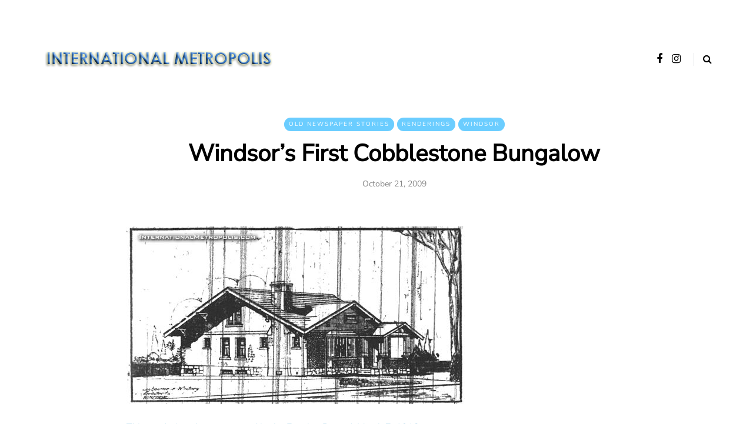

--- FILE ---
content_type: text/html; charset=UTF-8
request_url: https://internationalmetropolis.com/2009/10/21/windsors-first-cobblestone-bungalow/
body_size: 12994
content:
<!DOCTYPE html>
<html lang="en-US">
<head>
<meta name="viewport" content="width=device-width, initial-scale=1.0" />
<meta charset="UTF-8" />
<link rel="profile" href="http://gmpg.org/xfn/11" />
<link rel="pingback" href="https://internationalmetropolis.com/xmlrpc.php" />
<title>Windsor&#8217;s First Cobblestone Bungalow &#8211; International Metropolis</title>
<meta name='robots' content='max-image-preview:large' />

            <script data-no-defer="1" data-ezscrex="false" data-cfasync="false" data-pagespeed-no-defer>
                const ctPublicFunctions = {"_ajax_nonce":"2173a8f315","_rest_nonce":"ae4007b507","_ajax_url":"\/wp-admin\/admin-ajax.php","_rest_url":"https:\/\/internationalmetropolis.com\/wp-json\/","data__cookies_type":"native","data__ajax_type":"rest","text__wait_for_decoding":"Decoding the contact data, let us a few seconds to finish. Anti-Spam by CleanTalk","cookiePrefix":""}
            </script>
        
            <script data-no-defer="1" data-ezscrex="false" data-cfasync="false" data-pagespeed-no-defer>
                const ctPublic = {"_ajax_nonce":"2173a8f315","settings__forms__check_internal":0,"settings__forms__check_external":"0","settings__forms__search_test":1,"blog_home":"https:\/\/internationalmetropolis.com\/","pixel__setting":"3","pixel__enabled":true,"pixel__url":"https:\/\/moderate11-v4.cleantalk.org\/pixel\/26e9a6a07adccce5b3f468792beeeac4.gif","data__email_check_before_post":1,"data__cookies_type":"native","data__key_is_ok":true,"data__visible_fields_required":true,"data__to_local_storage":[],"wl_brandname":"Anti-Spam by CleanTalk","wl_brandname_short":"CleanTalk","ct_checkjs_key":"3cef4b5e399ac4c89fd24383cf74e21a1fcd85d76f4ae8bcb581d4e08ed582ad"}
            </script>
        <link rel="amphtml" href="https://internationalmetropolis.com/2009/10/21/windsors-first-cobblestone-bungalow/amp/" /><meta name="generator" content="AMP for WP 1.0.87"/><link href='https://fonts.gstatic.com' crossorigin rel='preconnect' />
<link rel="alternate" type="application/rss+xml" title="International Metropolis &raquo; Feed" href="https://internationalmetropolis.com/feed/" />
<link rel="alternate" type="application/rss+xml" title="International Metropolis &raquo; Comments Feed" href="https://internationalmetropolis.com/comments/feed/" />
<link rel="alternate" type="application/rss+xml" title="International Metropolis &raquo; Windsor&#8217;s First Cobblestone Bungalow Comments Feed" href="https://internationalmetropolis.com/2009/10/21/windsors-first-cobblestone-bungalow/feed/" />
<script type="text/javascript">
/* <![CDATA[ */
window._wpemojiSettings = {"baseUrl":"https:\/\/s.w.org\/images\/core\/emoji\/14.0.0\/72x72\/","ext":".png","svgUrl":"https:\/\/s.w.org\/images\/core\/emoji\/14.0.0\/svg\/","svgExt":".svg","source":{"concatemoji":"https:\/\/internationalmetropolis.com\/wp-includes\/js\/wp-emoji-release.min.js?ver=6.4.7"}};
/*! This file is auto-generated */
!function(i,n){var o,s,e;function c(e){try{var t={supportTests:e,timestamp:(new Date).valueOf()};sessionStorage.setItem(o,JSON.stringify(t))}catch(e){}}function p(e,t,n){e.clearRect(0,0,e.canvas.width,e.canvas.height),e.fillText(t,0,0);var t=new Uint32Array(e.getImageData(0,0,e.canvas.width,e.canvas.height).data),r=(e.clearRect(0,0,e.canvas.width,e.canvas.height),e.fillText(n,0,0),new Uint32Array(e.getImageData(0,0,e.canvas.width,e.canvas.height).data));return t.every(function(e,t){return e===r[t]})}function u(e,t,n){switch(t){case"flag":return n(e,"\ud83c\udff3\ufe0f\u200d\u26a7\ufe0f","\ud83c\udff3\ufe0f\u200b\u26a7\ufe0f")?!1:!n(e,"\ud83c\uddfa\ud83c\uddf3","\ud83c\uddfa\u200b\ud83c\uddf3")&&!n(e,"\ud83c\udff4\udb40\udc67\udb40\udc62\udb40\udc65\udb40\udc6e\udb40\udc67\udb40\udc7f","\ud83c\udff4\u200b\udb40\udc67\u200b\udb40\udc62\u200b\udb40\udc65\u200b\udb40\udc6e\u200b\udb40\udc67\u200b\udb40\udc7f");case"emoji":return!n(e,"\ud83e\udef1\ud83c\udffb\u200d\ud83e\udef2\ud83c\udfff","\ud83e\udef1\ud83c\udffb\u200b\ud83e\udef2\ud83c\udfff")}return!1}function f(e,t,n){var r="undefined"!=typeof WorkerGlobalScope&&self instanceof WorkerGlobalScope?new OffscreenCanvas(300,150):i.createElement("canvas"),a=r.getContext("2d",{willReadFrequently:!0}),o=(a.textBaseline="top",a.font="600 32px Arial",{});return e.forEach(function(e){o[e]=t(a,e,n)}),o}function t(e){var t=i.createElement("script");t.src=e,t.defer=!0,i.head.appendChild(t)}"undefined"!=typeof Promise&&(o="wpEmojiSettingsSupports",s=["flag","emoji"],n.supports={everything:!0,everythingExceptFlag:!0},e=new Promise(function(e){i.addEventListener("DOMContentLoaded",e,{once:!0})}),new Promise(function(t){var n=function(){try{var e=JSON.parse(sessionStorage.getItem(o));if("object"==typeof e&&"number"==typeof e.timestamp&&(new Date).valueOf()<e.timestamp+604800&&"object"==typeof e.supportTests)return e.supportTests}catch(e){}return null}();if(!n){if("undefined"!=typeof Worker&&"undefined"!=typeof OffscreenCanvas&&"undefined"!=typeof URL&&URL.createObjectURL&&"undefined"!=typeof Blob)try{var e="postMessage("+f.toString()+"("+[JSON.stringify(s),u.toString(),p.toString()].join(",")+"));",r=new Blob([e],{type:"text/javascript"}),a=new Worker(URL.createObjectURL(r),{name:"wpTestEmojiSupports"});return void(a.onmessage=function(e){c(n=e.data),a.terminate(),t(n)})}catch(e){}c(n=f(s,u,p))}t(n)}).then(function(e){for(var t in e)n.supports[t]=e[t],n.supports.everything=n.supports.everything&&n.supports[t],"flag"!==t&&(n.supports.everythingExceptFlag=n.supports.everythingExceptFlag&&n.supports[t]);n.supports.everythingExceptFlag=n.supports.everythingExceptFlag&&!n.supports.flag,n.DOMReady=!1,n.readyCallback=function(){n.DOMReady=!0}}).then(function(){return e}).then(function(){var e;n.supports.everything||(n.readyCallback(),(e=n.source||{}).concatemoji?t(e.concatemoji):e.wpemoji&&e.twemoji&&(t(e.twemoji),t(e.wpemoji)))}))}((window,document),window._wpemojiSettings);
/* ]]> */
</script>
<link rel="stylesheet" href="https://internationalmetropolis.com/wp-content/plugins/litespeed-cache/assets/css/litespeed-dummy.css?ver=6.4.7">
<style id='wp-emoji-styles-inline-css' type='text/css'>

	img.wp-smiley, img.emoji {
		display: inline !important;
		border: none !important;
		box-shadow: none !important;
		height: 1em !important;
		width: 1em !important;
		margin: 0 0.07em !important;
		vertical-align: -0.1em !important;
		background: none !important;
		padding: 0 !important;
	}
</style>
<link rel="stylesheet" href="https://internationalmetropolis.com/wp-includes/css/dist/block-library/style.min.css?ver=6.4.7">
<style id='classic-theme-styles-inline-css' type='text/css'>
/*! This file is auto-generated */
.wp-block-button__link{color:#fff;background-color:#32373c;border-radius:9999px;box-shadow:none;text-decoration:none;padding:calc(.667em + 2px) calc(1.333em + 2px);font-size:1.125em}.wp-block-file__button{background:#32373c;color:#fff;text-decoration:none}
</style>
<style id='global-styles-inline-css' type='text/css'>
body{--wp--preset--color--black: #000000;--wp--preset--color--cyan-bluish-gray: #abb8c3;--wp--preset--color--white: #ffffff;--wp--preset--color--pale-pink: #f78da7;--wp--preset--color--vivid-red: #cf2e2e;--wp--preset--color--luminous-vivid-orange: #ff6900;--wp--preset--color--luminous-vivid-amber: #fcb900;--wp--preset--color--light-green-cyan: #7bdcb5;--wp--preset--color--vivid-green-cyan: #00d084;--wp--preset--color--pale-cyan-blue: #8ed1fc;--wp--preset--color--vivid-cyan-blue: #0693e3;--wp--preset--color--vivid-purple: #9b51e0;--wp--preset--gradient--vivid-cyan-blue-to-vivid-purple: linear-gradient(135deg,rgba(6,147,227,1) 0%,rgb(155,81,224) 100%);--wp--preset--gradient--light-green-cyan-to-vivid-green-cyan: linear-gradient(135deg,rgb(122,220,180) 0%,rgb(0,208,130) 100%);--wp--preset--gradient--luminous-vivid-amber-to-luminous-vivid-orange: linear-gradient(135deg,rgba(252,185,0,1) 0%,rgba(255,105,0,1) 100%);--wp--preset--gradient--luminous-vivid-orange-to-vivid-red: linear-gradient(135deg,rgba(255,105,0,1) 0%,rgb(207,46,46) 100%);--wp--preset--gradient--very-light-gray-to-cyan-bluish-gray: linear-gradient(135deg,rgb(238,238,238) 0%,rgb(169,184,195) 100%);--wp--preset--gradient--cool-to-warm-spectrum: linear-gradient(135deg,rgb(74,234,220) 0%,rgb(151,120,209) 20%,rgb(207,42,186) 40%,rgb(238,44,130) 60%,rgb(251,105,98) 80%,rgb(254,248,76) 100%);--wp--preset--gradient--blush-light-purple: linear-gradient(135deg,rgb(255,206,236) 0%,rgb(152,150,240) 100%);--wp--preset--gradient--blush-bordeaux: linear-gradient(135deg,rgb(254,205,165) 0%,rgb(254,45,45) 50%,rgb(107,0,62) 100%);--wp--preset--gradient--luminous-dusk: linear-gradient(135deg,rgb(255,203,112) 0%,rgb(199,81,192) 50%,rgb(65,88,208) 100%);--wp--preset--gradient--pale-ocean: linear-gradient(135deg,rgb(255,245,203) 0%,rgb(182,227,212) 50%,rgb(51,167,181) 100%);--wp--preset--gradient--electric-grass: linear-gradient(135deg,rgb(202,248,128) 0%,rgb(113,206,126) 100%);--wp--preset--gradient--midnight: linear-gradient(135deg,rgb(2,3,129) 0%,rgb(40,116,252) 100%);--wp--preset--font-size--small: 13px;--wp--preset--font-size--medium: 20px;--wp--preset--font-size--large: 36px;--wp--preset--font-size--x-large: 42px;--wp--preset--spacing--20: 0.44rem;--wp--preset--spacing--30: 0.67rem;--wp--preset--spacing--40: 1rem;--wp--preset--spacing--50: 1.5rem;--wp--preset--spacing--60: 2.25rem;--wp--preset--spacing--70: 3.38rem;--wp--preset--spacing--80: 5.06rem;--wp--preset--shadow--natural: 6px 6px 9px rgba(0, 0, 0, 0.2);--wp--preset--shadow--deep: 12px 12px 50px rgba(0, 0, 0, 0.4);--wp--preset--shadow--sharp: 6px 6px 0px rgba(0, 0, 0, 0.2);--wp--preset--shadow--outlined: 6px 6px 0px -3px rgba(255, 255, 255, 1), 6px 6px rgba(0, 0, 0, 1);--wp--preset--shadow--crisp: 6px 6px 0px rgba(0, 0, 0, 1);}:where(.is-layout-flex){gap: 0.5em;}:where(.is-layout-grid){gap: 0.5em;}body .is-layout-flow > .alignleft{float: left;margin-inline-start: 0;margin-inline-end: 2em;}body .is-layout-flow > .alignright{float: right;margin-inline-start: 2em;margin-inline-end: 0;}body .is-layout-flow > .aligncenter{margin-left: auto !important;margin-right: auto !important;}body .is-layout-constrained > .alignleft{float: left;margin-inline-start: 0;margin-inline-end: 2em;}body .is-layout-constrained > .alignright{float: right;margin-inline-start: 2em;margin-inline-end: 0;}body .is-layout-constrained > .aligncenter{margin-left: auto !important;margin-right: auto !important;}body .is-layout-constrained > :where(:not(.alignleft):not(.alignright):not(.alignfull)){max-width: var(--wp--style--global--content-size);margin-left: auto !important;margin-right: auto !important;}body .is-layout-constrained > .alignwide{max-width: var(--wp--style--global--wide-size);}body .is-layout-flex{display: flex;}body .is-layout-flex{flex-wrap: wrap;align-items: center;}body .is-layout-flex > *{margin: 0;}body .is-layout-grid{display: grid;}body .is-layout-grid > *{margin: 0;}:where(.wp-block-columns.is-layout-flex){gap: 2em;}:where(.wp-block-columns.is-layout-grid){gap: 2em;}:where(.wp-block-post-template.is-layout-flex){gap: 1.25em;}:where(.wp-block-post-template.is-layout-grid){gap: 1.25em;}.has-black-color{color: var(--wp--preset--color--black) !important;}.has-cyan-bluish-gray-color{color: var(--wp--preset--color--cyan-bluish-gray) !important;}.has-white-color{color: var(--wp--preset--color--white) !important;}.has-pale-pink-color{color: var(--wp--preset--color--pale-pink) !important;}.has-vivid-red-color{color: var(--wp--preset--color--vivid-red) !important;}.has-luminous-vivid-orange-color{color: var(--wp--preset--color--luminous-vivid-orange) !important;}.has-luminous-vivid-amber-color{color: var(--wp--preset--color--luminous-vivid-amber) !important;}.has-light-green-cyan-color{color: var(--wp--preset--color--light-green-cyan) !important;}.has-vivid-green-cyan-color{color: var(--wp--preset--color--vivid-green-cyan) !important;}.has-pale-cyan-blue-color{color: var(--wp--preset--color--pale-cyan-blue) !important;}.has-vivid-cyan-blue-color{color: var(--wp--preset--color--vivid-cyan-blue) !important;}.has-vivid-purple-color{color: var(--wp--preset--color--vivid-purple) !important;}.has-black-background-color{background-color: var(--wp--preset--color--black) !important;}.has-cyan-bluish-gray-background-color{background-color: var(--wp--preset--color--cyan-bluish-gray) !important;}.has-white-background-color{background-color: var(--wp--preset--color--white) !important;}.has-pale-pink-background-color{background-color: var(--wp--preset--color--pale-pink) !important;}.has-vivid-red-background-color{background-color: var(--wp--preset--color--vivid-red) !important;}.has-luminous-vivid-orange-background-color{background-color: var(--wp--preset--color--luminous-vivid-orange) !important;}.has-luminous-vivid-amber-background-color{background-color: var(--wp--preset--color--luminous-vivid-amber) !important;}.has-light-green-cyan-background-color{background-color: var(--wp--preset--color--light-green-cyan) !important;}.has-vivid-green-cyan-background-color{background-color: var(--wp--preset--color--vivid-green-cyan) !important;}.has-pale-cyan-blue-background-color{background-color: var(--wp--preset--color--pale-cyan-blue) !important;}.has-vivid-cyan-blue-background-color{background-color: var(--wp--preset--color--vivid-cyan-blue) !important;}.has-vivid-purple-background-color{background-color: var(--wp--preset--color--vivid-purple) !important;}.has-black-border-color{border-color: var(--wp--preset--color--black) !important;}.has-cyan-bluish-gray-border-color{border-color: var(--wp--preset--color--cyan-bluish-gray) !important;}.has-white-border-color{border-color: var(--wp--preset--color--white) !important;}.has-pale-pink-border-color{border-color: var(--wp--preset--color--pale-pink) !important;}.has-vivid-red-border-color{border-color: var(--wp--preset--color--vivid-red) !important;}.has-luminous-vivid-orange-border-color{border-color: var(--wp--preset--color--luminous-vivid-orange) !important;}.has-luminous-vivid-amber-border-color{border-color: var(--wp--preset--color--luminous-vivid-amber) !important;}.has-light-green-cyan-border-color{border-color: var(--wp--preset--color--light-green-cyan) !important;}.has-vivid-green-cyan-border-color{border-color: var(--wp--preset--color--vivid-green-cyan) !important;}.has-pale-cyan-blue-border-color{border-color: var(--wp--preset--color--pale-cyan-blue) !important;}.has-vivid-cyan-blue-border-color{border-color: var(--wp--preset--color--vivid-cyan-blue) !important;}.has-vivid-purple-border-color{border-color: var(--wp--preset--color--vivid-purple) !important;}.has-vivid-cyan-blue-to-vivid-purple-gradient-background{background: var(--wp--preset--gradient--vivid-cyan-blue-to-vivid-purple) !important;}.has-light-green-cyan-to-vivid-green-cyan-gradient-background{background: var(--wp--preset--gradient--light-green-cyan-to-vivid-green-cyan) !important;}.has-luminous-vivid-amber-to-luminous-vivid-orange-gradient-background{background: var(--wp--preset--gradient--luminous-vivid-amber-to-luminous-vivid-orange) !important;}.has-luminous-vivid-orange-to-vivid-red-gradient-background{background: var(--wp--preset--gradient--luminous-vivid-orange-to-vivid-red) !important;}.has-very-light-gray-to-cyan-bluish-gray-gradient-background{background: var(--wp--preset--gradient--very-light-gray-to-cyan-bluish-gray) !important;}.has-cool-to-warm-spectrum-gradient-background{background: var(--wp--preset--gradient--cool-to-warm-spectrum) !important;}.has-blush-light-purple-gradient-background{background: var(--wp--preset--gradient--blush-light-purple) !important;}.has-blush-bordeaux-gradient-background{background: var(--wp--preset--gradient--blush-bordeaux) !important;}.has-luminous-dusk-gradient-background{background: var(--wp--preset--gradient--luminous-dusk) !important;}.has-pale-ocean-gradient-background{background: var(--wp--preset--gradient--pale-ocean) !important;}.has-electric-grass-gradient-background{background: var(--wp--preset--gradient--electric-grass) !important;}.has-midnight-gradient-background{background: var(--wp--preset--gradient--midnight) !important;}.has-small-font-size{font-size: var(--wp--preset--font-size--small) !important;}.has-medium-font-size{font-size: var(--wp--preset--font-size--medium) !important;}.has-large-font-size{font-size: var(--wp--preset--font-size--large) !important;}.has-x-large-font-size{font-size: var(--wp--preset--font-size--x-large) !important;}
.wp-block-navigation a:where(:not(.wp-element-button)){color: inherit;}
:where(.wp-block-post-template.is-layout-flex){gap: 1.25em;}:where(.wp-block-post-template.is-layout-grid){gap: 1.25em;}
:where(.wp-block-columns.is-layout-flex){gap: 2em;}:where(.wp-block-columns.is-layout-grid){gap: 2em;}
.wp-block-pullquote{font-size: 1.5em;line-height: 1.6;}
</style>
<link rel="stylesheet" href="https://internationalmetropolis.com/wp-content/plugins/better-recent-comments/assets/css/better-recent-comments.min.css?ver=6.4.7">
<link rel="stylesheet" href="https://internationalmetropolis.com/wp-content/plugins/cleantalk-spam-protect/css/cleantalk-public.min.css?ver=6.13">
<link rel="stylesheet" href="https://internationalmetropolis.com/wp-content/plugins/contact-form-7/includes/css/styles.css?ver=5.7.7">
<link rel="stylesheet" href="https://internationalmetropolis.com/wp-content/plugins/responsive-lightbox/assets/swipebox/swipebox.min.css?ver=2.4.5">
<link rel="stylesheet" href="https://internationalmetropolis.com/wp-content/plugins/wp-pagenavi/pagenavi-css.css?ver=2.70">
<link rel="stylesheet" href="https://internationalmetropolis.com/wp-content/themes/saxon/css/bootstrap.css?ver=6.4.7">
<link rel="stylesheet" href="https://internationalmetropolis.com/wp-content/themes/saxon/js/owl-carousel/owl.carousel.css?ver=6.4.7">
<link rel="stylesheet" href="https://internationalmetropolis.com/wp-content/themes/saxon/style.css?ver=1.0.2">
<link rel="stylesheet" href="https://internationalmetropolis.com/wp-content/themes/saxon/responsive.css?ver=all">
<link rel="stylesheet" href="https://internationalmetropolis.com/wp-content/themes/saxon/css/animations.css?ver=6.4.7">
<link rel="stylesheet" href="https://internationalmetropolis.com/wp-content/themes/saxon/css/font-awesome.css?ver=6.4.7">
<link rel="stylesheet" href="https://internationalmetropolis.com/wp-content/themes/saxon/js/select2/select2.css?ver=6.4.7">
<link rel="stylesheet" href="https://internationalmetropolis.com/wp-content/themes/saxon/css/idangerous.swiper.css?ver=6.4.7">
<link rel="stylesheet" href="https://internationalmetropolis.com/wp-content/themes/saxon/js/aos/aos.css?ver=6.4.7">
<link rel="stylesheet" href="https://internationalmetropolis.com/wp-includes/css/dashicons.min.css?ver=6.4.7">
<link rel="stylesheet" href="https://internationalmetropolis.com/wp-includes/js/thickbox/thickbox.css?ver=6.4.7">
<link rel="stylesheet" href="https://internationalmetropolis.com/wp-content/themes/saxon/inc/modules/mega-menu/css/mega-menu.css?ver=6.4.7">
<link rel="stylesheet" href="https://internationalmetropolis.com/wp-content/themes/saxon/inc/modules/mega-menu/css/mega-menu-responsive.css?ver=6.4.7">
<link rel="stylesheet" href="http://internationalmetropolis.com/wp-content/uploads/style-cache-saxon.css?ver=1695089477.3681">
<script type="text/javascript" src="https://internationalmetropolis.com/wp-includes/js/jquery/jquery.min.js?ver=3.7.1" id="jquery-core-js"></script>
<script type="text/javascript" src="https://internationalmetropolis.com/wp-includes/js/jquery/jquery-migrate.min.js?ver=3.4.1" id="jquery-migrate-js"></script>
<script type="text/javascript" data-pagespeed-no-defer src="https://internationalmetropolis.com/wp-content/plugins/cleantalk-spam-protect/js/apbct-public-bundle.min.js?ver=6.13" id="ct_public_functions-js"></script>
<script type="text/javascript" src="https://internationalmetropolis.com/wp-content/plugins/responsive-lightbox/assets/swipebox/jquery.swipebox.min.js?ver=2.4.5" id="responsive-lightbox-swipebox-js"></script>
<script type="text/javascript" src="https://internationalmetropolis.com/wp-includes/js/underscore.min.js?ver=1.13.4" id="underscore-js"></script>
<script type="text/javascript" src="https://internationalmetropolis.com/wp-content/plugins/responsive-lightbox/assets/infinitescroll/infinite-scroll.pkgd.min.js?ver=6.4.7" id="responsive-lightbox-infinite-scroll-js"></script>
<script type="text/javascript" id="responsive-lightbox-js-before">
/* <![CDATA[ */
var rlArgs = {"script":"swipebox","selector":"lightbox","customEvents":"","activeGalleries":true,"animation":true,"hideCloseButtonOnMobile":false,"removeBarsOnMobile":false,"hideBars":true,"hideBarsDelay":5000,"videoMaxWidth":1080,"useSVG":true,"loopAtEnd":false,"woocommerce_gallery":false,"ajaxurl":"https:\/\/internationalmetropolis.com\/wp-admin\/admin-ajax.php","nonce":"e939206b25","preview":false,"postId":2781,"scriptExtension":false};
/* ]]> */
</script>
<script type="text/javascript" src="https://internationalmetropolis.com/wp-content/plugins/responsive-lightbox/js/front.js?ver=2.4.5" id="responsive-lightbox-js"></script>
<script type="text/javascript" src="http://internationalmetropolis.com/wp-content/uploads/js-cache-saxon.js?ver=1695089477.3711" id="js-cache-saxon-js"></script>
<link rel="https://api.w.org/" href="https://internationalmetropolis.com/wp-json/" /><link rel="alternate" type="application/json" href="https://internationalmetropolis.com/wp-json/wp/v2/posts/2781" /><link rel="EditURI" type="application/rsd+xml" title="RSD" href="https://internationalmetropolis.com/xmlrpc.php?rsd" />
<meta name="generator" content="WordPress 6.4.7" />
<link rel="canonical" href="https://internationalmetropolis.com/2009/10/21/windsors-first-cobblestone-bungalow/" />
<link rel='shortlink' href='https://internationalmetropolis.com/?p=2781' />
<link rel="alternate" type="application/json+oembed" href="https://internationalmetropolis.com/wp-json/oembed/1.0/embed?url=https%3A%2F%2Finternationalmetropolis.com%2F2009%2F10%2F21%2Fwindsors-first-cobblestone-bungalow%2F" />
<link rel="alternate" type="text/xml+oembed" href="https://internationalmetropolis.com/wp-json/oembed/1.0/embed?url=https%3A%2F%2Finternationalmetropolis.com%2F2009%2F10%2F21%2Fwindsors-first-cobblestone-bungalow%2F&#038;format=xml" />
<style type="text/css">.recentcomments a{display:inline !important;padding:0 !important;margin:0 !important;}</style><style id="kirki-inline-styles">body{font-family:"Nunito Sans", Helvetica, Arial, sans-serif;font-size:16px;font-weight:400;color:#3b9bcc;}@font-face{font-display:swap;font-family:'Barlow';font-style:italic;font-weight:100;src:url(https://fonts.gstatic.com/l/font?kit=7cHtv4kjgoGqM7E_CfNYwHk&skey=c079aaa284cdfedf&v=v13) format('woff');}@font-face{font-display:swap;font-family:'Barlow';font-style:italic;font-weight:200;src:url(https://fonts.gstatic.com/l/font?kit=7cHsv4kjgoGqM7E_CfP04Voq&skey=9a40589dc4645af7&v=v13) format('woff');}@font-face{font-display:swap;font-family:'Barlow';font-style:italic;font-weight:300;src:url(https://fonts.gstatic.com/l/font?kit=7cHsv4kjgoGqM7E_CfOQ4loq&skey=cff9305546dac9b9&v=v13) format('woff');}@font-face{font-display:swap;font-family:'Barlow';font-style:italic;font-weight:400;src:url(https://fonts.gstatic.com/l/font?kit=7cHrv4kjgoGqM7E_Ccs_&skey=ae428d300932fbee&v=v13) format('woff');}@font-face{font-display:swap;font-family:'Barlow';font-style:italic;font-weight:500;src:url(https://fonts.gstatic.com/l/font?kit=7cHsv4kjgoGqM7E_CfPI41oq&skey=989d87b0113009a2&v=v13) format('woff');}@font-face{font-display:swap;font-family:'Barlow';font-style:italic;font-weight:600;src:url(https://fonts.gstatic.com/l/font?kit=7cHsv4kjgoGqM7E_CfPk5Foq&skey=b6fa275773d7d91f&v=v13) format('woff');}@font-face{font-display:swap;font-family:'Barlow';font-style:italic;font-weight:700;src:url(https://fonts.gstatic.com/l/font?kit=7cHsv4kjgoGqM7E_CfOA5Voq&skey=25c93348b6ec64d8&v=v13) format('woff');}@font-face{font-display:swap;font-family:'Barlow';font-style:italic;font-weight:800;src:url(https://fonts.gstatic.com/l/font?kit=7cHsv4kjgoGqM7E_CfOc5loq&skey=4f8c1421606143df&v=v13) format('woff');}@font-face{font-display:swap;font-family:'Barlow';font-style:italic;font-weight:900;src:url(https://fonts.gstatic.com/l/font?kit=7cHsv4kjgoGqM7E_CfO451oq&skey=a17eda9aca9f836a&v=v13) format('woff');}@font-face{font-display:swap;font-family:'Barlow';font-style:normal;font-weight:400;src:url(https://fonts.gstatic.com/l/font?kit=7cHpv4kjgoGqM7EPCA&skey=32d7acf8757dbad0&v=v13) format('woff');}@font-face{font-display:swap;font-family:'Playfair Display';font-style:italic;font-weight:400;src:url(https://fonts.gstatic.com/l/font?kit=nuFRD-vYSZviVYUb_rj3ij__anPXDTnCjmHKM4nYO7KN_qiTbtU&skey=f57a6d1e6bccdd9c&v=v40) format('woff');}@font-face{font-display:swap;font-family:'Playfair Display';font-style:italic;font-weight:700;src:url(https://fonts.gstatic.com/l/font?kit=nuFRD-vYSZviVYUb_rj3ij__anPXDTnCjmHKM4nYO7KN_k-UbtU&skey=f57a6d1e6bccdd9c&v=v40) format('woff');}@font-face{font-display:swap;font-family:'Playfair Display';font-style:italic;font-weight:900;src:url(https://fonts.gstatic.com/l/font?kit=nuFRD-vYSZviVYUb_rj3ij__anPXDTnCjmHKM4nYO7KN_gGUbtU&skey=f57a6d1e6bccdd9c&v=v40) format('woff');}@font-face{font-display:swap;font-family:'Playfair Display';font-style:normal;font-weight:400;src:url(https://fonts.gstatic.com/l/font?kit=nuFvD-vYSZviVYUb_rj3ij__anPXJzDwcbmjWBN2PKdFvUDT&skey=f3b68f0152604ed9&v=v40) format('woff');}@font-face{font-display:swap;font-family:'Nunito Sans';font-style:italic;font-weight:200;font-stretch:normal;src:url(https://fonts.gstatic.com/l/font?kit=pe1kMImSLYBIv1o4X1M8cce4OdVisMz5nZRqy6cmmmU3t2FQWEAEOvV9wNvrwlNstMKW3Y6K5WMwXeVy3GboJ0kTHmoP91Uj&skey=8952ce414dafd5f2&v=v19) format('woff');}@font-face{font-display:swap;font-family:'Nunito Sans';font-style:italic;font-weight:300;font-stretch:normal;src:url(https://fonts.gstatic.com/l/font?kit=pe1kMImSLYBIv1o4X1M8cce4OdVisMz5nZRqy6cmmmU3t2FQWEAEOvV9wNvrwlNstMKW3Y6K5WMwXeVy3GboJ0kTHmrR91Uj&skey=8952ce414dafd5f2&v=v19) format('woff');}@font-face{font-display:swap;font-family:'Nunito Sans';font-style:italic;font-weight:400;font-stretch:normal;src:url(https://fonts.gstatic.com/l/font?kit=pe1kMImSLYBIv1o4X1M8cce4OdVisMz5nZRqy6cmmmU3t2FQWEAEOvV9wNvrwlNstMKW3Y6K5WMwXeVy3GboJ0kTHmqP91Uj&skey=8952ce414dafd5f2&v=v19) format('woff');}@font-face{font-display:swap;font-family:'Nunito Sans';font-style:italic;font-weight:600;font-stretch:normal;src:url(https://fonts.gstatic.com/l/font?kit=pe1kMImSLYBIv1o4X1M8cce4OdVisMz5nZRqy6cmmmU3t2FQWEAEOvV9wNvrwlNstMKW3Y6K5WMwXeVy3GboJ0kTHmpR8FUj&skey=8952ce414dafd5f2&v=v19) format('woff');}@font-face{font-display:swap;font-family:'Nunito Sans';font-style:italic;font-weight:700;font-stretch:normal;src:url(https://fonts.gstatic.com/l/font?kit=pe1kMImSLYBIv1o4X1M8cce4OdVisMz5nZRqy6cmmmU3t2FQWEAEOvV9wNvrwlNstMKW3Y6K5WMwXeVy3GboJ0kTHmpo8FUj&skey=8952ce414dafd5f2&v=v19) format('woff');}@font-face{font-display:swap;font-family:'Nunito Sans';font-style:italic;font-weight:800;font-stretch:normal;src:url(https://fonts.gstatic.com/l/font?kit=pe1kMImSLYBIv1o4X1M8cce4OdVisMz5nZRqy6cmmmU3t2FQWEAEOvV9wNvrwlNstMKW3Y6K5WMwXeVy3GboJ0kTHmoP8FUj&skey=8952ce414dafd5f2&v=v19) format('woff');}@font-face{font-display:swap;font-family:'Nunito Sans';font-style:italic;font-weight:900;font-stretch:normal;src:url(https://fonts.gstatic.com/l/font?kit=pe1kMImSLYBIv1o4X1M8cce4OdVisMz5nZRqy6cmmmU3t2FQWEAEOvV9wNvrwlNstMKW3Y6K5WMwXeVy3GboJ0kTHmom8FUj&skey=8952ce414dafd5f2&v=v19) format('woff');}@font-face{font-display:swap;font-family:'Nunito Sans';font-style:normal;font-weight:400;font-stretch:normal;src:url(https://fonts.gstatic.com/l/font?kit=pe1mMImSLYBIv1o4X1M8ce2xCx3yop4tQpF_MeTm0lfGWVpNn64CL7U8upHZIbMV51Q42ptCp5F5bxqqtQ1yiU4G1ilntw&skey=60bfdc605ddb00b1&v=v19) format('woff');}</style></head>

<body class="post-template-default single single-post postid-2781 single-format-standard blog-post-transparent-header-enable blog-small-page-width blog-slider-enable blog-enable-images-animations blog-style-corners-rounded-large">


              

<header class="main-header clearfix">
<div class="blog-post-reading-progress"></div>
<div class="container">
  <div class="row">
    <div class="col-md-12">

      <div class="header-left">
                  <div class="logo">
        <a class="logo-link" href="https://internationalmetropolis.com/"><img src="https://internationalmetropolis.com/wp-content/uploads/2019/03/LOGO.png" alt="International Metropolis" class="regular-logo"><img src="http://internationalmetropolis.com/wp-content/uploads/2019/03/LOGO.png" alt="International Metropolis" class="light-logo"></a>
              </div>
    
        </div>

      <div class="header-center">
        
    
    
        </div>

      <div class="header-right">
        <div class="social-icons-wrapper"><a href="https://www.facebook.com/lostwindsor" target="_blank" class="a-facebook"><i class="fa fa-facebook"></i></a><a href="https://www.instagram.com/buildingsofwindsor/" target="_blank" class="a-instagram"><i class="fa fa-instagram"></i></a></div>      <div class="search-toggle-wrapper search-header">
        <form method="get" role="search" id="searchform_p" class="searchform" action="https://internationalmetropolis.com/">
	<input type="search" aria-label="Search" class="field" name="s" value="" id="s_p" placeholder="Type keyword(s) here&hellip;" />
	<input type="submit" class="submit btn" id="searchsubmit_p" value="Search" />
</form>
        <a class="search-toggle-btn" aria-label="Search toggle"><i class="fa fa-search" aria-hidden="true"></i></a>
      </div>

          </div>
    </div>
  </div>

</div>
</header>


	
<div class="content-block">
<div class="container container-page-item-title" data-style="">
	<div class="row">
		<div class="col-md-12 col-overlay">
			<div class="container">
				<div class="row">
					<div class="col-md-12">
						<div class="page-item-title-single">
														<div class="saxon-post-single saxon-post">
								<div class="post-categories"><a href="https://internationalmetropolis.com/category/old-newspaper-stories/" data-style="background-color: #6bcdff;">Old Newspaper Stories</a><a href="https://internationalmetropolis.com/category/renderings/" data-style="background-color: #6bcdff;">Renderings</a><a href="https://internationalmetropolis.com/category/windsor/" data-style="background-color: #6bcdff;">Windsor</a></div>
								<div class="saxon-post-details">
									<h1 class="post-title">Windsor&#8217;s First Cobblestone Bungalow</h1>
																		<div class="post-date">October 21, 2009</div>
								</div>
							</div>
						</div>
					</div>
				</div>
			</div>
		</div>
	</div>
</div>
<div class="post-container container span-col-md-12 post-single-content">
	<div class="row">
		<div class="col-md-12 post-single-content">
			<div class="blog-post blog-post-single clearfix">
				<article id="post-2781" class="post-2781 post type-post status-publish format-standard hentry category-old-newspaper-stories category-renderings category-windsor" role="main">
					<div class="post-content-wrapper">

						<div class="post-content clearfix">
																																			<div class="entry-content">

							<p><img decoding="async" src="http://internationalmetropolis.com/images/2009/1021a.jpg" /></p>
<p>This rendering above appeared in the Evening Record, March 7, 1913.</p>
<p><strong><em><big>This is a perspective drawing of the first cobblestone bungalow to be erected in Windsor. The gables of the second story will be of a dark pressed brick, with grey joints in contrast to the cobblestones, below which will be laid in dark cement mortar. The base course will be of hammer dressed field stones. The interior will be finished in oak with oak floors. One will pass from the entrance hall into a long, low beamed ceiling living room, with a cozy fireplace at the end. The dining room opening from this room will have paneled walls and a bay window with a window seat. In addition to the above there will be a sun parlor, a bed room, bath room and kitchen on the first floor, with two bedrooms, a sewing room, and sleeping porch on the second floor. The bath room will have a white enameled tile floor and tile walls and fitted complete, including a shower bath. All interior fittings, book cases, window seats, wardrobes, etc., have been especially designed to harmonize with the entire building. Leybourne &#038; Whitney are the architects.</big></em></strong></p>
<p>Despite the description, the article gave no clue to the location&#8230; However something about the drawing looked familiar to me&#8230;</p>
<p><img decoding="async" src="http://internationalmetropolis.com/images/2009/1021b.jpg" /></p>
<p>Here she is, still standing at 462 Church St. According to the 1919 City Directory, the house was owned by Harold H. Boulton. He owned a wholesale grocery business at the corner of Church and University Ave. By 1937 the building on University was being used as furniture storage. The site is today a parking lot&#8230; </p>
<p><img decoding="async" src="http://internationalmetropolis.com/images/2009/1021c.jpg" /></p>
<p>Unique detailing in the cobblestone chimney&#8230;</p>
<p><img decoding="async" src="http://internationalmetropolis.com/images/2009/1021d.jpg" /></p>
<p>Interesting to note the small cobblestone wall on the south side of the property. Given all the detailing, there was a lot of thought put into the design of this house. It&#8217;s nice to see it&#8217;s survived until today.</p>
<p>I wonder what the interior is like, and how many of those features described in the article have survive through the years&#8230;</p>

														</div><!-- .entry-content -->

														<div class="saxon-social-share-fixed sidebar-position-disable">
									<div class="post-social-wrapper">
        <div class="post-social-title">Share:</div>
		<div class="post-social">
			<a title="Share with Facebook" href="https://internationalmetropolis.com/2009/10/21/windsors-first-cobblestone-bungalow/" data-type="facebook" data-title="Windsor&#8217;s First Cobblestone Bungalow" class="facebook-share"> <i class="fa fa-facebook"></i></a><a title="Tweet this" href="https://internationalmetropolis.com/2009/10/21/windsors-first-cobblestone-bungalow/" data-type="twitter" data-title="Windsor&#8217;s First Cobblestone Bungalow" class="twitter-share"> <i class="fa fa-twitter"></i></a><a title="Share with LinkedIn" href="https://internationalmetropolis.com/2009/10/21/windsors-first-cobblestone-bungalow/" data-type="linkedin" data-title="Windsor&#8217;s First Cobblestone Bungalow" data-image="" class="linkedin-share"> <i class="fa fa-linkedin"></i></a><a title="Pin this" href="https://internationalmetropolis.com/2009/10/21/windsors-first-cobblestone-bungalow/" data-type="pinterest" data-title="Windsor&#8217;s First Cobblestone Bungalow" data-image="" class="pinterest-share"> <i class="fa fa-pinterest"></i></a><a title="Share by Email" href="mailto:?subject=Windsor&#8217;s⠀First⠀Cobblestone⠀Bungalow&body=https://internationalmetropolis.com/2009/10/21/windsors-first-cobblestone-bungalow/" data-type="link" class="email-share"> <i class="fa fa-envelope-o"></i></a>		</div>
		<div class="clear"></div>
	</div>
								</div>
							
							
														</div>

					</div>
				</article>
												<div class="saxon-post saxon-post-bottom">
					<div class="post-details-bottom">
						<div class="post-info-tags">
																											</div>
						
						<div class="post-info-wrapper">
																		<div class="post-info-comments"><i class="fa fa-comment-o" aria-hidden="true"></i><a href="https://internationalmetropolis.com/2009/10/21/windsors-first-cobblestone-bungalow/#comments">6</a></div>
												
												<div class="post-info-views"><i class="fa fa-eye" aria-hidden="true"></i>1019</div>
												

						</div>

												<div class="post-info-share">
						  	<div class="post-social-wrapper">
        <div class="post-social-title">Share:</div>
		<div class="post-social">
			<a title="Share with Facebook" href="https://internationalmetropolis.com/2009/10/21/windsors-first-cobblestone-bungalow/" data-type="facebook" data-title="Windsor&#8217;s First Cobblestone Bungalow" class="facebook-share"> <i class="fa fa-facebook"></i></a><a title="Tweet this" href="https://internationalmetropolis.com/2009/10/21/windsors-first-cobblestone-bungalow/" data-type="twitter" data-title="Windsor&#8217;s First Cobblestone Bungalow" class="twitter-share"> <i class="fa fa-twitter"></i></a><a title="Share with LinkedIn" href="https://internationalmetropolis.com/2009/10/21/windsors-first-cobblestone-bungalow/" data-type="linkedin" data-title="Windsor&#8217;s First Cobblestone Bungalow" data-image="" class="linkedin-share"> <i class="fa fa-linkedin"></i></a><a title="Pin this" href="https://internationalmetropolis.com/2009/10/21/windsors-first-cobblestone-bungalow/" data-type="pinterest" data-title="Windsor&#8217;s First Cobblestone Bungalow" data-image="" class="pinterest-share"> <i class="fa fa-pinterest"></i></a><a title="Share by Email" href="mailto:?subject=Windsor&#8217;s⠀First⠀Cobblestone⠀Bungalow&body=https://internationalmetropolis.com/2009/10/21/windsors-first-cobblestone-bungalow/" data-type="link" class="email-share"> <i class="fa fa-envelope-o"></i></a>		</div>
		<div class="clear"></div>
	</div>
							</div>
											</div>
				</div>
							</div>

										
			  <nav id="nav-below" class="navigation-post">

    <div class="container-fluid">
  <div class="row">
        <div class="col-md-6 nav-post-prev saxon-post no-image">
                        <a href="https://internationalmetropolis.com/2009/10/20/888-chilver/" class="nav-post-title-link"><div class="nav-post-title">Previous</div><div class="nav-post-name">888 Chilver</div></a>
        </div>
        <div class="col-md-6 nav-post-next saxon-post no-image">
        
      <a href="https://internationalmetropolis.com/2009/10/22/walkerville-garage/" class="nav-post-title-link"><div class="nav-post-title">Next</div><div class="nav-post-name">Walkerville Garage</div></a>

              </div>

  </div>
  </div>
  
  </nav>
  
						<div class="blog-post-related-wrapper clearfix"><h5>Related posts</h5><div class="saxon-postsmasonry1-post saxon-postsmasonry1_2-post saxon-post format-"><div class="saxon-post-image-wrapper"><a href="https://internationalmetropolis.com/2024/12/01/2094-willistead-cres/"><div class="saxon-post-image" data-style="background-image: url(https://internationalmetropolis.com/wp-content/uploads/2024/12/1201The_Windsor_Star_1924_12_06_19-1140x694.jpg);"></div></a><div class="post-categories"><a href="https://internationalmetropolis.com/category/old-photographs/" data-style="background-color: #6bcdff;">Old Photographs</a><a href="https://internationalmetropolis.com/category/windsor/" data-style="background-color: #6bcdff;">Windsor</a></div></div><div class="saxon-post-details">

     <h3 class="post-title"><a href="https://internationalmetropolis.com/2024/12/01/2094-willistead-cres/">2094 Willistead Cres</a></h3><div class="post-date">December 1, 2024</div></div></div><div class="saxon-postsmasonry1-post saxon-postsmasonry1_2-post saxon-post format-"><div class="saxon-post-image-wrapper"><a href="https://internationalmetropolis.com/2024/11/17/2177-victoria-avenue/"><div class="saxon-post-image" data-style="background-image: url(https://internationalmetropolis.com/wp-content/uploads/2024/11/1118b-1140x694.jpg);"></div></a><div class="post-categories"><a href="https://internationalmetropolis.com/category/buildings-of-windsor/" data-style="background-color: #6bcdff;">Buildings of Windsor</a><a href="https://internationalmetropolis.com/category/notable-windsorites/" data-style="background-color: #6bcdff;">Notable Windsorites</a><a href="https://internationalmetropolis.com/category/windsor/" data-style="background-color: #6bcdff;">Windsor</a></div></div><div class="saxon-post-details">

     <h3 class="post-title"><a href="https://internationalmetropolis.com/2024/11/17/2177-victoria-avenue/">2177 Victoria Avenue</a></h3><div class="post-date">November 17, 2024</div></div></div><div class="saxon-postsmasonry1-post saxon-postsmasonry1_2-post saxon-post format-"><div class="saxon-post-image-wrapper"><a href="https://internationalmetropolis.com/2024/04/07/new-simpson-sears-store-1970/"><div class="saxon-post-image" data-style="background-image: url(https://internationalmetropolis.com/wp-content/uploads/2024/04/408_Aug_10__1970_devonshire-d-1140x694.jpg);"></div></a><div class="post-categories"><a href="https://internationalmetropolis.com/category/going/" data-style="background-color: #6bcdff;">going, going, gone...</a><a href="https://internationalmetropolis.com/category/old-newspaper-stories/" data-style="background-color: #6bcdff;">Old Newspaper Stories</a><a href="https://internationalmetropolis.com/category/old-photographs/" data-style="background-color: #6bcdff;">Old Photographs</a></div></div><div class="saxon-post-details">

     <h3 class="post-title"><a href="https://internationalmetropolis.com/2024/04/07/new-simpson-sears-store-1970/">New Simpson-Sears Store - 1970</a></h3><div class="post-date">April 7, 2024</div></div></div><div class="saxon-postsmasonry1-post saxon-postsmasonry1_2-post saxon-post format-"><div class="saxon-post-image-wrapper"><a href="https://internationalmetropolis.com/2024/03/12/marcon-home-demolition-russell-street-1978/"><div class="saxon-post-image" data-style="background-image: url(https://internationalmetropolis.com/wp-content/uploads/2024/03/312-1140x694.jpg);"></div></a><div class="post-categories"><a href="https://internationalmetropolis.com/category/demolition/" data-style="background-color: #6bcdff;">Demolition</a><a href="https://internationalmetropolis.com/category/lost-windsor/" data-style="background-color: #6bcdff;">Lost Windsor</a><a href="https://internationalmetropolis.com/category/old-newspaper-stories/" data-style="background-color: #6bcdff;">Old Newspaper Stories</a><a href="https://internationalmetropolis.com/category/old-photographs/" data-style="background-color: #6bcdff;">Old Photographs</a></div></div><div class="saxon-post-details">

     <h3 class="post-title"><a href="https://internationalmetropolis.com/2024/03/12/marcon-home-demolition-russell-street-1978/">Marcon Home Demolition - Russell Street - 1978</a></h3><div class="post-date">March 12, 2024</div></div></div></div>			

			  <div class="container saxon-subscribe-block-container saxon-block">
        <div class="saxon-subscribe-block">
    <p><em><strong>Recent Comments:</strong></em></p>
<p><ul id="better-recent-comments" class="recent-comments-list"><li class="recentcomments recent-comment"><div class="comment-wrap"><span class="comment-author-link">Scott</span> on <span class="comment-post"><a href="https://internationalmetropolis.com/2008/02/21/purity-dairy/comment-page-1/#comment-785709">Purity Dairy</a></span>: &ldquo;<span class="comment-excerpt">My Father was born and raised on Highland Road. I can remember going to my Grandparents and seeing the Dairy&hellip;</span>&rdquo; <span class="comment-date">Nov 22, 22:37</span></div></li><li class="recentcomments recent-comment"><div class="comment-wrap"><span class="comment-author-link">Daniel Perz</span> on <span class="comment-post"><a href="https://internationalmetropolis.com/2006/04/06/dominion-forge/comment-page-1/#comment-785690">Dominion Forge</a></span>: &ldquo;<span class="comment-excerpt">For My Father, Paul Perz My father, Paul Perz, worked in production at the Dominion Forge for over 30 years,&hellip;</span>&rdquo; <span class="comment-date">Nov 19, 17:49</span></div></li><li class="recentcomments recent-comment"><div class="comment-wrap"><span class="comment-author-link">John Casey</span> on <span class="comment-post"><a href="https://internationalmetropolis.com/2006/10/27/horseshoe-tavern-fire-1976/comment-page-1/#comment-784947">Horseshoe Hotel Fire &#8211; 1976</a></span>: &ldquo;<span class="comment-excerpt">My Dad, Mike Casey was the one who was the ambulance attendant at the scene who was shot. He still&hellip;</span>&rdquo; <span class="comment-date">Sep 5, 11:02</span></div></li><li class="recentcomments recent-comment"><div class="comment-wrap"><span class="comment-author-link">Steve Francis</span> on <span class="comment-post"><a href="https://internationalmetropolis.com/2007/10/15/boblo-island-2007-part-i/comment-page-1/#comment-784922">Boblo Island &#8211; 2007 &#8211; Part I</a></span>: &ldquo;<span class="comment-excerpt">I have a 1907 photo with the title of &#8220;Power House&#8221; for the same building you were calling a church.&hellip;</span>&rdquo; <span class="comment-date">Sep 3, 16:04</span></div></li><li class="recentcomments recent-comment"><div class="comment-wrap"><span class="comment-author-link">Area Resident</span> on <span class="comment-post"><a href="https://internationalmetropolis.com/2024/12/01/2094-willistead-cres/comment-page-1/#comment-784586">2094 Willistead Cres</a></span>: &ldquo;<span class="comment-excerpt">This is 982 Devonshire Road, and the address you posted is actually across the street with the high school parking&hellip;</span>&rdquo; <span class="comment-date">Aug 6, 23:47</span></div></li></ul></p>    </div>
  </div>
  
			

		<div class="clear"></div>
			<div id="comments" class="comments-area">
		<h2 class="comments-title">
			6 Comments		</h2>
		

		<ul class="comment-list">
			
  <li id="comment-277238" class="comment even thread-even depth-1">
    <article id="div-comment-277238" class="comment-body">

      <div class="comment-meta clearfix">
        <div class="reply">
                            </div><!-- .reply -->
        <div class="comment-author vcard">

          <img alt='' src='https://secure.gravatar.com/avatar/c363f4f4c94be2f7543c591076cebb94?s=100&#038;d=mm&#038;r=g' srcset='https://secure.gravatar.com/avatar/c363f4f4c94be2f7543c591076cebb94?s=200&#038;d=mm&#038;r=g 2x' class='avatar avatar-100 photo' height='100' width='100' loading='lazy' decoding='async'/>
        </div><!-- .comment-author -->

        <div class="comment-metadata">
          <div class="author">
          <cite class="fn">ME</cite>          </div>
          <div class="date"><a href="https://internationalmetropolis.com/2009/10/21/windsors-first-cobblestone-bungalow/#comment-277238"><time datetime="2009-10-21T07:14:29-04:00">October 21, 2009 at 7:14 am</time></a></div>

                    <div class="comment-content">
            <p>Church St. actually has some wonderful architecture;  some covered up while others have been reno&#8217;ed terribly.  It is too bad that the area is such in disrepair.  </p>
<p>In many cities this type of neighbourhood would have made a comeback long ago.  But in Windsor, where the downtown is a place to be avoided, with pride, and where the city has not invested in neighbourhoods.  Is it any wonder we have seen very few hard hit neighbourhoods come back to represent a wonderful all-inclusive place to live instead of a place to be avoided.</p>
          </div>
        </div><!-- .comment-metadata -->

      </div><!-- .comment-meta -->

    </article><!-- .comment-body -->

  </li><!-- #comment-## -->

  <li id="comment-277240" class="comment odd alt thread-odd thread-alt depth-1">
    <article id="div-comment-277240" class="comment-body">

      <div class="comment-meta clearfix">
        <div class="reply">
                            </div><!-- .reply -->
        <div class="comment-author vcard">

          <img alt='' src='https://secure.gravatar.com/avatar/9459dd988b92c9f6b7fcef7b26a4add7?s=100&#038;d=mm&#038;r=g' srcset='https://secure.gravatar.com/avatar/9459dd988b92c9f6b7fcef7b26a4add7?s=200&#038;d=mm&#038;r=g 2x' class='avatar avatar-100 photo' height='100' width='100' loading='lazy' decoding='async'/>
        </div><!-- .comment-author -->

        <div class="comment-metadata">
          <div class="author">
          <cite class="fn">Tristan</cite>          </div>
          <div class="date"><a href="https://internationalmetropolis.com/2009/10/21/windsors-first-cobblestone-bungalow/#comment-277240"><time datetime="2009-10-21T07:32:57-04:00">October 21, 2009 at 7:32 am</time></a></div>

                    <div class="comment-content">
            <p>That&#8217;s one of my favourite houses in the city. Seems to be in pretty good shape.</p>
          </div>
        </div><!-- .comment-metadata -->

      </div><!-- .comment-meta -->

    </article><!-- .comment-body -->

  </li><!-- #comment-## -->

  <li id="comment-277242" class="comment even thread-even depth-1">
    <article id="div-comment-277242" class="comment-body">

      <div class="comment-meta clearfix">
        <div class="reply">
                            </div><!-- .reply -->
        <div class="comment-author vcard">

          <img alt='' src='https://secure.gravatar.com/avatar/778876d5349491cba5ac6366b154e7db?s=100&#038;d=mm&#038;r=g' srcset='https://secure.gravatar.com/avatar/778876d5349491cba5ac6366b154e7db?s=200&#038;d=mm&#038;r=g 2x' class='avatar avatar-100 photo' height='100' width='100' loading='lazy' decoding='async'/>
        </div><!-- .comment-author -->

        <div class="comment-metadata">
          <div class="author">
          <cite class="fn">Ric</cite>          </div>
          <div class="date"><a href="https://internationalmetropolis.com/2009/10/21/windsors-first-cobblestone-bungalow/#comment-277242"><time datetime="2009-10-21T07:49:26-04:00">October 21, 2009 at 7:49 am</time></a></div>

                    <div class="comment-content">
            <p>Hopefully they haven&#8217;t painted all the interior woodwork.</p>
          </div>
        </div><!-- .comment-metadata -->

      </div><!-- .comment-meta -->

    </article><!-- .comment-body -->

  </li><!-- #comment-## -->

  <li id="comment-277246" class="comment odd alt thread-odd thread-alt depth-1">
    <article id="div-comment-277246" class="comment-body">

      <div class="comment-meta clearfix">
        <div class="reply">
                            </div><!-- .reply -->
        <div class="comment-author vcard">

          <img alt='' src='https://secure.gravatar.com/avatar/33dcdc9a28c610e2d78c9f8fd6fb1bb3?s=100&#038;d=mm&#038;r=g' srcset='https://secure.gravatar.com/avatar/33dcdc9a28c610e2d78c9f8fd6fb1bb3?s=200&#038;d=mm&#038;r=g 2x' class='avatar avatar-100 photo' height='100' width='100' loading='lazy' decoding='async'/>
        </div><!-- .comment-author -->

        <div class="comment-metadata">
          <div class="author">
          <cite class="fn">CDM</cite>          </div>
          <div class="date"><a href="https://internationalmetropolis.com/2009/10/21/windsors-first-cobblestone-bungalow/#comment-277246"><time datetime="2009-10-21T09:07:11-04:00">October 21, 2009 at 9:07 am</time></a></div>

                    <div class="comment-content">
            <p>I always liked this house..</p>
          </div>
        </div><!-- .comment-metadata -->

      </div><!-- .comment-meta -->

    </article><!-- .comment-body -->

  </li><!-- #comment-## -->

  <li id="comment-277327" class="comment even thread-even depth-1">
    <article id="div-comment-277327" class="comment-body">

      <div class="comment-meta clearfix">
        <div class="reply">
                            </div><!-- .reply -->
        <div class="comment-author vcard">

          <img alt='' src='https://secure.gravatar.com/avatar/57510af4c8a88b826de9456f229cc4f4?s=100&#038;d=mm&#038;r=g' srcset='https://secure.gravatar.com/avatar/57510af4c8a88b826de9456f229cc4f4?s=200&#038;d=mm&#038;r=g 2x' class='avatar avatar-100 photo' height='100' width='100' loading='lazy' decoding='async'/>
        </div><!-- .comment-author -->

        <div class="comment-metadata">
          <div class="author">
          <cite class="fn">Liz</cite>          </div>
          <div class="date"><a href="https://internationalmetropolis.com/2009/10/21/windsors-first-cobblestone-bungalow/#comment-277327"><time datetime="2009-10-22T09:54:51-04:00">October 22, 2009 at 9:54 am</time></a></div>

                    <div class="comment-content">
            <p>Yea! &#8211; no enclosed porch!</p>
          </div>
        </div><!-- .comment-metadata -->

      </div><!-- .comment-meta -->

    </article><!-- .comment-body -->

  </li><!-- #comment-## -->

  <li id="comment-289463" class="comment odd alt thread-odd thread-alt depth-1">
    <article id="div-comment-289463" class="comment-body">

      <div class="comment-meta clearfix">
        <div class="reply">
                            </div><!-- .reply -->
        <div class="comment-author vcard">

          <img alt='' src='https://secure.gravatar.com/avatar/31e930e0bc16dd3b0b655fb3c8fe8076?s=100&#038;d=mm&#038;r=g' srcset='https://secure.gravatar.com/avatar/31e930e0bc16dd3b0b655fb3c8fe8076?s=200&#038;d=mm&#038;r=g 2x' class='avatar avatar-100 photo' height='100' width='100' loading='lazy' decoding='async'/>
        </div><!-- .comment-author -->

        <div class="comment-metadata">
          <div class="author">
          <cite class="fn">John Gibson</cite>          </div>
          <div class="date"><a href="https://internationalmetropolis.com/2009/10/21/windsors-first-cobblestone-bungalow/#comment-289463"><time datetime="2010-05-24T04:28:19-04:00">May 24, 2010 at 4:28 am</time></a></div>

                    <div class="comment-content">
            <p>I believe Boultons Wholesale groceries moved to the southwest corner of Wyandotte and Caron(?) beside the railway cut and existed there into the early 1970&#8217;s. My father had an old army buddy there from the 30th RECCE Regt and he used to arrange for us to buy in quatity when they had special deals ( sort of a Costco concept!)</p>
          </div>
        </div><!-- .comment-metadata -->

      </div><!-- .comment-meta -->

    </article><!-- .comment-body -->

  </li><!-- #comment-## -->
		</ul><!-- .comment-list -->


		
		</div><!-- #if comments -->

				<div class="comments-form-wrapper" id="comments-form-wrapper">
			<div id="respond" class="comment-respond">
		<h3 id="reply-title" class="comment-reply-title">Leave a Reply</h3><form action="https://internationalmetropolis.com/wp-comments-post.php" method="post" id="commentform" class="comment-form"><p class="comment-notes"><span id="email-notes">Your email address will not be published.</span> <span class="required-field-message">Required fields are marked <span class="required">*</span></span></p><p class="comment-form-comment"><textarea id="comment" name="comment" cols="45" rows="8" aria-required="true"></textarea></p><p class="comment-form-author"><label for="author">Name<span class="required">*</span></label><input id="author" name="author" type="text" value="" size="30" aria-required='true' /></p>
<p class="comment-form-email"><label for="email">Email<span class="required">*</span></label><input id="email" name="email" type="text" value="" size="30" aria-required='true' /></p>
<p class="comment-form-url"><label for="url">Website</label><input id="url" name="url" type="text" value="" size="30" /></p>
<p class="comment-form-cookies-consent"><input id="wp-comment-cookies-consent" name="wp-comment-cookies-consent" type="checkbox" value="yes" /> <label for="wp-comment-cookies-consent">Save my name, email, and website in this browser for the next time I comment.</label></p>
<p class="form-submit"><input name="submit" type="submit" id="submit" class="submit" value="Post comment" /> <input type='hidden' name='comment_post_ID' value='2781' id='comment_post_ID' />
<input type='hidden' name='comment_parent' id='comment_parent' value='0' />
</p><input type="hidden" id="ct_checkjs_04025959b191f8f9de3f924f0940515f" name="ct_checkjs" value="0" /></form>	</div><!-- #respond -->
			</div>
		
	
		</div>
			</div>
	</div>
</div>







<div class="footer-sidebar-2-wrapper footer-white">
  <div class="footer-sidebar-2 sidebar container footer-sidebar-2-container">
    <ul id="footer-sidebar-2">
      <li id="text-5" class="widget widget_text">			<div class="textwidget"><script async src="//pagead2.googlesyndication.com/pagead/js/adsbygoogle.js"></script>
<!-- im-ad-04 -->
<ins class="adsbygoogle"
     style="display:inline-block;width:728px;height:90px"
     data-ad-client="ca-pub-1592093336249299"
     data-ad-slot="4277717766"></ins>
<script>
(adsbygoogle = window.adsbygoogle || []).push({});
</script></div>
		</li>
    </ul>
  </div>
</div>

<a class="scroll-to-top btn alt" aria-label="Scroll to top" href="#top"></a>

<div class="footer-wrapper">
  <footer class="footer-white">
      <div class="container">
        <div class="row">
            
            
                        <div class="col-md-12 footer-menu" role="navigation">
                        </div>
                        <div class="col-md-12 col-sm-12 footer-copyright">
                <p>© Copyright 2000-2021 International Metropolis.com / APF <a href="mailto:andrew@internationalmetropolis.com">Email</a> for questions about image usage or reproduction rights. </p>            </div>

        </div>
      </div>
    </footer>
</div>


<script>				
                    document.addEventListener('DOMContentLoaded', function () {
                        setTimeout(function(){
                            if( document.querySelectorAll('[name^=ct_checkjs]').length > 0 ) {
                                apbct_public_sendREST(
                                    'js_keys__get',
                                    { callback: apbct_js_keys__set_input_value }
                                )
                            }
                        },0)					    
                    })				
                </script><script type="text/javascript" src="https://internationalmetropolis.com/wp-content/plugins/contact-form-7/includes/swv/js/index.js?ver=5.7.7" id="swv-js"></script>
<script type="text/javascript" id="contact-form-7-js-extra">
/* <![CDATA[ */
var wpcf7 = {"api":{"root":"https:\/\/internationalmetropolis.com\/wp-json\/","namespace":"contact-form-7\/v1"},"cached":"1"};
/* ]]> */
</script>
<script type="text/javascript" src="https://internationalmetropolis.com/wp-content/plugins/contact-form-7/includes/js/index.js?ver=5.7.7" id="contact-form-7-js"></script>
<script type="text/javascript" src="https://internationalmetropolis.com/wp-content/themes/saxon/js/aos/aos.js?ver=2.3.1" id="aos-js"></script>
<script type="text/javascript" id="thickbox-js-extra">
/* <![CDATA[ */
var thickboxL10n = {"next":"Next >","prev":"< Prev","image":"Image","of":"of","close":"Close","noiframes":"This feature requires inline frames. You have iframes disabled or your browser does not support them.","loadingAnimation":"https:\/\/internationalmetropolis.com\/wp-includes\/js\/thickbox\/loadingAnimation.gif"};
/* ]]> */
</script>
<script type="text/javascript" src="https://internationalmetropolis.com/wp-includes/js/thickbox/thickbox.js?ver=3.1-20121105" id="thickbox-js"></script>
<script type="text/javascript" src="https://internationalmetropolis.com/wp-content/themes/saxon/js/bootstrap.min.js?ver=3.1.1" id="bootstrap-js"></script>
<script type="text/javascript" src="https://internationalmetropolis.com/wp-content/themes/saxon/js/easing.js?ver=1.3" id="easing-js"></script>
<script type="text/javascript" src="https://internationalmetropolis.com/wp-content/themes/saxon/js/select2/select2.min.js?ver=3.5.1" id="saxon-select2-js"></script>
<script type="text/javascript" src="https://internationalmetropolis.com/wp-content/themes/saxon/js/owl-carousel/owl.carousel.min.js?ver=2.0.0" id="owl-carousel-js"></script>
<script type="text/javascript" src="https://internationalmetropolis.com/wp-content/themes/saxon/js/template.js?ver=1.3" id="saxon-script-js"></script>
<script type="text/javascript" id="saxon-script-js-after">
/* <![CDATA[ */
(function($){
  $(document).ready(function($) {

    "use strict";

    $(".content-block ").on("click", ".saxon-post .post-like-button", function(e){

      e.preventDefault();
      e.stopPropagation();

      var postlikes = $(this).next(".post-like-counter").text();
      var postid = $(this).data("id");

      if(getCookie("saxon-likes-for-post-"+postid) == 1) {
        // Already liked
      } else {

        setCookie("saxon-likes-for-post-"+postid, "1", 365);

        $(this).children("i").attr("class", "fa fa-heart");

        $(this).next(".post-like-counter").text(parseInt(postlikes) + 1);

        var data = {
            action: "saxon_likes",
            postid: postid,
        };

        var ajaxurl = "https://internationalmetropolis.com/wp-admin/admin-ajax.php";

        $.post( ajaxurl, data, function(response) {

            var wpdata = response;

        });
      }

    });

  });
  })(jQuery);
/* ]]> */
</script>
<script type="text/javascript" src="https://internationalmetropolis.com/wp-content/themes/saxon/inc/modules/mega-menu/js/mega-menu.js?ver=1.0.0" id="saxon-mega-menu-js"></script>
</body>
</html>


<!-- Page cached by LiteSpeed Cache 7.6.2 on 2025-12-04 08:36:23 -->

--- FILE ---
content_type: text/html; charset=utf-8
request_url: https://www.google.com/recaptcha/api2/aframe
body_size: 267
content:
<!DOCTYPE HTML><html><head><meta http-equiv="content-type" content="text/html; charset=UTF-8"></head><body><script nonce="2sUQSyGBRMshPS8ZcthBRA">/** Anti-fraud and anti-abuse applications only. See google.com/recaptcha */ try{var clients={'sodar':'https://pagead2.googlesyndication.com/pagead/sodar?'};window.addEventListener("message",function(a){try{if(a.source===window.parent){var b=JSON.parse(a.data);var c=clients[b['id']];if(c){var d=document.createElement('img');d.src=c+b['params']+'&rc='+(localStorage.getItem("rc::a")?sessionStorage.getItem("rc::b"):"");window.document.body.appendChild(d);sessionStorage.setItem("rc::e",parseInt(sessionStorage.getItem("rc::e")||0)+1);localStorage.setItem("rc::h",'1764855386471');}}}catch(b){}});window.parent.postMessage("_grecaptcha_ready", "*");}catch(b){}</script></body></html>